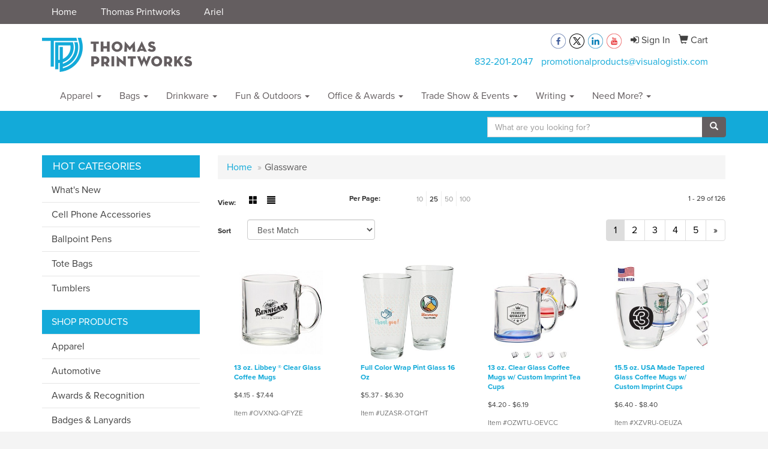

--- FILE ---
content_type: text/html
request_url: https://promo.visualogistix.com/ws/ws.dll/StartSrch?UID=224953&WENavID=8948918
body_size: 8265
content:
<!DOCTYPE html>  <!-- WebExpress Embedded iFrame Page : Product Search Results List -->
<html lang="en">
  <head>
    <meta charset="utf-8">
    <meta http-equiv="X-UA-Compatible" content="IE=edge">
    <meta name="viewport" content="width=device-width, initial-scale=1">
    <!-- The above 3 meta tags *must* come first in the head; any other head content must come *after* these tags -->
    
    <!-- Bootstrap core CSS -->
    <link href="/distsite/styles/7/common/css/bootstrap.min.css" rel="stylesheet">
	<!-- Flexslider -->
    <link href="/distsite/styles/7/common/css/flexslider.css" rel="stylesheet">
	<!-- Custom styles for this theme -->
    <link href="/we/we.dll/StyleSheet?UN=224953&Type=WETheme-PS&TS=45768.4631481481" rel="stylesheet">
	<link href="/distsite/styles/7/common/css/font-awesome.min.css" rel="stylesheet">
  <link rel="stylesheet" href="https://use.typekit.net/nay8ngy.css">

<style>

body {
font-family: "proxima-nova", sans-serif !important;
}

#signatureCarousel .item a,
#productCarousel .item a,
#featured-item > div > p,
#featured-item > div > a:nth-child(2),
#main-content > div > div.row > div:nth-child(2) > div > form > div > label {
color: #414141;
}

</style>
    <!-- HTML5 shim and Respond.js for IE8 support of HTML5 elements and media queries -->
    <!--[if lt IE 9]>
      <script src="https://oss.maxcdn.com/html5shiv/3.7.2/html5shiv.min.js"></script>
      <script src="https://oss.maxcdn.com/respond/1.4.2/respond.min.js"></script>
    <![endif]-->

		<style>
		.show-more {
  display: none;
  cursor: pointer;
}</style>
</head>

<body style="background:#fff;">

	<div class="col-lg-12 col-md-12 col-sm-12 container page" style="padding:0px;margin:0px;">
      <div id="main-content" class="row" style="margin:0px 2px 0px 0px;">

<!-- main content -->



        <div class="category-header">

        	<!-- Category Banner -->
<!--        	<img class="img-responsive" src="http://placehold.it/1150x175/1893d1/ffffff">
-->

            <!-- Breadcrumbs -->
            <ol class="breadcrumb"  >
              <li><a href="https://promo.visualogistix.com" target="_top">Home</a></li>
              <li class="active">Glassware</li>
            </ol>

            <!-- Category Text -->
<!--
        	<h1>Custom Tote Bags</h1>
            <p>Lorem ipsum dolor sit amet, consectetur adipiscing elit, sed do eiusmod tempor incididunt ut labore et dolore magna aliqua. Ut enim ad minim veniam, quis nostrud exercitation ullamco laboris nisi ut aliquip ex ea commodo consequat.</p>
        </div>
-->
        	<!-- Hide Section Mobile -->
        	<div class="row pr-list-filters hidden-xs">

               <div id="list-controls" class="col-sm-3">

                  <form class="form-horizontal">
                    <div class="form-group">
                      <label class="col-sm-2 col-xs-3 control-label">View:</label>
                      <div class="col-sm-10 col-xs-9">
			
                          <a href="/ws/ws.dll/StartSrch?UID=224953&WENavID=8948918&View=T&ST=260118194030771135988628173" class="btn btn-control grid"><span class="glyphicon glyphicon-th-large"></span></a>
                          <a href="/ws/ws.dll/StartSrch?UID=224953&WENavID=8948918&View=L&ST=260118194030771135988628173" class="btn btn-control"><span class="glyphicon glyphicon-align-justify"></span></a>
			
                      </div>
                    </div><!--/formgroup-->
                  </form>

               </div>

               <div class="col-sm-4 remove-pad">
                	<div class="form-group" >
                      <label class="col-sm-5 control-label">Per Page:</label>
                      <div class="col-sm-7 remove-pad">
                        <ul class="per-page notranslate">
							<li><a href="/ws/ws.dll/StartSrch?UID=224953&WENavID=8948918&ST=260118194030771135988628173&PPP=10" title="Show 10 per page" onMouseOver="window.status='Show 10 per page';return true;" onMouseOut="window.status='';return true;">10</a></li><li class="active"><a href="/ws/ws.dll/StartSrch?UID=224953&WENavID=8948918&ST=260118194030771135988628173&PPP=25" title="Show 25 per page" onMouseOver="window.status='Show 25 per page';return true;" onMouseOut="window.status='';return true;">25</a></li><li><a href="/ws/ws.dll/StartSrch?UID=224953&WENavID=8948918&ST=260118194030771135988628173&PPP=50" title="Show 50 per page" onMouseOver="window.status='Show 50 per page';return true;" onMouseOut="window.status='';return true;">50</a></li><li><a href="/ws/ws.dll/StartSrch?UID=224953&WENavID=8948918&ST=260118194030771135988628173&PPP=100" title="Show 100 per page" onMouseOver="window.status='Show 100 per page';return true;" onMouseOut="window.status='';return true;">100</a></li>
                        </ul>
                      </div>
               		</div><!--/formgroup-->
               </div> <!-- /.col-sm-4 -->
               <div class="col-sm-5">
					<p class="pr-showing">1 - 29 of  126</p>
               </div>

            </div><!-- /.row-->
        <!-- /End Hidden Mobile -->

            <div class="row pr-list-filters">

              <div class="col-sm-4 hidden-xs">
<script>
function GoToNewURL(entered)
{
	to=entered.options[entered.selectedIndex].value;
	if (to>"") {
		location=to;
		entered.selectedIndex=0;
	}
}
</script>
                <form class="form-horizontal">
                  <div class="form-group">
                      <label class="col-xs-2 col-sm-2 control-label sort">Sort</label>
                      <div class="col-xs-10 col-sm-10">
                         <select class="form-control sort" onchange="GoToNewURL(this);">
							<option value="/ws/ws.dll/StartSrch?UID=224953&WENavID=8948918&Sort=0" selected>Best Match</option><option value="/ws/ws.dll/StartSrch?UID=224953&WENavID=8948918&Sort=3">Most Popular</option><option value="/ws/ws.dll/StartSrch?UID=224953&WENavID=8948918&Sort=1">Price (Low to High)</option><option value="/ws/ws.dll/StartSrch?UID=224953&WENavID=8948918&Sort=2">Price (High to Low)</option>
                        </select>
                      </div>
                    </div><!--/formgroup-->
                  </form>
                </div><!--/col4-->

                <div class="col-sm-8 col-xs-12">
                      <div class="text-center">
                        <ul class="pagination">
						  <!--
                          <li>
                            <a href="#" aria-label="Previous">
                              <span aria-hidden="true">&laquo;</span>
                            </a>
                          </li>
						  -->
							<li class="active"><a href="/ws/ws.dll/StartSrch?UID=224953&WENavID=8948918&ST=260118194030771135988628173&Start=0" title="Page 1" onMouseOver="window.status='Page 1';return true;" onMouseOut="window.status='';return true;"><span class="notranslate">1<span></a></li><li><a href="/ws/ws.dll/StartSrch?UID=224953&WENavID=8948918&ST=260118194030771135988628173&Start=28" title="Page 2" onMouseOver="window.status='Page 2';return true;" onMouseOut="window.status='';return true;"><span class="notranslate">2<span></a></li><li><a href="/ws/ws.dll/StartSrch?UID=224953&WENavID=8948918&ST=260118194030771135988628173&Start=56" title="Page 3" onMouseOver="window.status='Page 3';return true;" onMouseOut="window.status='';return true;"><span class="notranslate">3<span></a></li><li><a href="/ws/ws.dll/StartSrch?UID=224953&WENavID=8948918&ST=260118194030771135988628173&Start=84" title="Page 4" onMouseOver="window.status='Page 4';return true;" onMouseOut="window.status='';return true;"><span class="notranslate">4<span></a></li><li><a href="/ws/ws.dll/StartSrch?UID=224953&WENavID=8948918&ST=260118194030771135988628173&Start=112" title="Page 5" onMouseOver="window.status='Page 5';return true;" onMouseOut="window.status='';return true;"><span class="notranslate">5<span></a></li>
						  
                          <li>
                            <a href="/ws/ws.dll/StartSrch?UID=224953&WENavID=8948918&Start=28&ST=260118194030771135988628173" aria-label="Next">
                              <span aria-hidden="true">&raquo;</span>
                            </a>
                          </li>
						  
                        </ul>
                      </div>

					<div class="clear"></div>

                </div> <!--/col-12-->

            </div><!--/row-->

        	<div class="clear"></div>

            <div class="row visible-xs-block">
                	<div class="col-xs-12">

                      <p class="pr-showing">1 - 29 of  126</p>

                      <div class="btn-group pull-right" role="group">

						  
                          <a href="/ws/ws.dll/StartSrch?UID=224953&WENavID=8948918&View=T&ST=260118194030771135988628173" class="btn btn-control grid"><span class="glyphicon glyphicon-th-large"></span></a>
                          <a href="/ws/ws.dll/StartSrch?UID=224953&WENavID=8948918&View=L&ST=260118194030771135988628173" class="btn btn-control"><span class="glyphicon glyphicon-align-justify"></span></a>
						  

                          <div class="btn-group" role="group">
                            <button type="button" class="btn btn-white dropdown-toggle" data-toggle="dropdown" aria-haspopup="true" aria-expanded="false">
                              Sort <span class="caret"></span>
                            </button>
                            <ul class="dropdown-menu dropdown-menu-right">
								<li class="active"><a href="/ws/ws.dll/StartSrch?UID=224953&WENavID=8948918&Sort=0">Best Match</a></li><li><a href="/ws/ws.dll/StartSrch?UID=224953&WENavID=8948918&Sort=3">Most Popular</a></li><li><a href="/ws/ws.dll/StartSrch?UID=224953&WENavID=8948918&Sort=1">Price (Low to High)</a></li><li><a href="/ws/ws.dll/StartSrch?UID=224953&WENavID=8948918&Sort=2">Price (High to Low)</a></li>
                            </ul>
                          </div>

                      </div>
                    </div><!--/.col12 -->
            </div><!-- row -->

<!-- Product Results List -->
<ul class="thumbnail-list"><a name="0" href="#" alt="Item 0"></a>
<li>
 <a href="https://promo.visualogistix.com/p/OVXNQ-QFYZE/13-oz.-libbey--clear-glass-coffee-mugs" target="_parent" alt="13 oz. Libbey ® Clear Glass Coffee Mugs">
 <div class="pr-list-grid">
		<img class="img-responsive" src="/ws/ws.dll/QPic?SN=52498&P=557416374&I=0&PX=300" alt="13 oz. Libbey ® Clear Glass Coffee Mugs">
		<p class="pr-name">13 oz. Libbey ® Clear Glass Coffee Mugs</p>
		<p class="pr-price"  ><span class="notranslate">$4.15</span> - <span class="notranslate">$7.44</span></p>
		<p class="pr-number"  ><span class="notranslate">Item #OVXNQ-QFYZE</span></p>
 </div>
 </a>
</li>
<a name="1" href="#" alt="Item 1"></a>
<li>
 <a href="https://promo.visualogistix.com/p/UZASR-OTQHT/full-color-wrap-pint-glass-16-oz" target="_parent" alt="Full Color Wrap Pint Glass 16 Oz">
 <div class="pr-list-grid">
		<img class="img-responsive" src="/ws/ws.dll/QPic?SN=50324&P=976742625&I=0&PX=300" alt="Full Color Wrap Pint Glass 16 Oz">
		<p class="pr-name">Full Color Wrap Pint Glass 16 Oz</p>
		<p class="pr-price"  ><span class="notranslate">$5.37</span> - <span class="notranslate">$6.30</span></p>
		<p class="pr-number"  ><span class="notranslate">Item #UZASR-OTQHT</span></p>
 </div>
 </a>
</li>
<a name="2" href="#" alt="Item 2"></a>
<li>
 <a href="https://promo.visualogistix.com/p/OZWTU-OEVCC/13-oz.-clear-glass-coffee-mugs-w-custom-imprint-tea-cups" target="_parent" alt="13 oz. Clear Glass Coffee Mugs w/ Custom Imprint Tea Cups">
 <div class="pr-list-grid">
		<img class="img-responsive" src="/ws/ws.dll/QPic?SN=69609&P=156482218&I=0&PX=300" alt="13 oz. Clear Glass Coffee Mugs w/ Custom Imprint Tea Cups">
		<p class="pr-name">13 oz. Clear Glass Coffee Mugs w/ Custom Imprint Tea Cups</p>
		<p class="pr-price"  ><span class="notranslate">$4.20</span> - <span class="notranslate">$6.19</span></p>
		<p class="pr-number"  ><span class="notranslate">Item #OZWTU-OEVCC</span></p>
 </div>
 </a>
</li>
<a name="3" href="#" alt="Item 3"></a>
<li>
 <a href="https://promo.visualogistix.com/p/XZVRU-OEUZA/15.5-oz.-usa-made-tapered-glass-coffee-mugs-w-custom-imprint-cups" target="_parent" alt="15.5 oz. USA Made Tapered Glass Coffee Mugs w/ Custom Imprint Cups">
 <div class="pr-list-grid">
		<img class="img-responsive" src="/ws/ws.dll/QPic?SN=69609&P=716482138&I=0&PX=300" alt="15.5 oz. USA Made Tapered Glass Coffee Mugs w/ Custom Imprint Cups">
		<p class="pr-name">15.5 oz. USA Made Tapered Glass Coffee Mugs w/ Custom Imprint Cups</p>
		<p class="pr-price"  ><span class="notranslate">$6.40</span> - <span class="notranslate">$8.40</span></p>
		<p class="pr-number"  ><span class="notranslate">Item #XZVRU-OEUZA</span></p>
 </div>
 </a>
</li>
<a name="4" href="#" alt="Item 4"></a>
<li>
 <a href="https://promo.visualogistix.com/p/JACMT-PCDCP/8.75-oz.-lagos-double-wall-glasses-mugs" target="_parent" alt="8.75 oz. Lagos Double Wall Glasses Mugs">
 <div class="pr-list-grid">
		<img class="img-responsive" src="/ws/ws.dll/QPic?SN=69609&P=556891887&I=0&PX=300" alt="8.75 oz. Lagos Double Wall Glasses Mugs">
		<p class="pr-name">8.75 oz. Lagos Double Wall Glasses Mugs</p>
		<p class="pr-price"  ><span class="notranslate">$6.47</span> - <span class="notranslate">$7.90</span></p>
		<p class="pr-number"  ><span class="notranslate">Item #JACMT-PCDCP</span></p>
 </div>
 </a>
</li>
<a name="5" href="#" alt="Item 5"></a>
<li>
 <a href="https://promo.visualogistix.com/p/QZVRT-OEUYZ/11.75-oz.-tapered-glass-coffee-mugs-w-custom-imprint" target="_parent" alt="11.75 oz. Tapered Glass Coffee Mugs w/ Custom Imprint">
 <div class="pr-list-grid">
		<img class="img-responsive" src="/ws/ws.dll/QPic?SN=69609&P=316482137&I=0&PX=300" alt="11.75 oz. Tapered Glass Coffee Mugs w/ Custom Imprint">
		<p class="pr-name">11.75 oz. Tapered Glass Coffee Mugs w/ Custom Imprint</p>
		<p class="pr-price"  ><span class="notranslate">$4.60</span> - <span class="notranslate">$7.45</span></p>
		<p class="pr-number"  ><span class="notranslate">Item #QZVRT-OEUYZ</span></p>
 </div>
 </a>
</li>
<a name="6" href="#" alt="Item 6"></a>
<li>
 <a href="https://promo.visualogistix.com/p/IAZNQ-PAZBI/11-oz.-magic-customized-photo-ceramic-mugs" target="_parent" alt="11 oz. Magic Customized Photo Ceramic Mugs">
 <div class="pr-list-grid">
		<img class="img-responsive" src="/ws/ws.dll/QPic?SN=69609&P=326871574&I=0&PX=300" alt="11 oz. Magic Customized Photo Ceramic Mugs">
		<p class="pr-name">11 oz. Magic Customized Photo Ceramic Mugs</p>
		<p class="pr-price"  ><span class="notranslate">$7.65</span> - <span class="notranslate">$10.34</span></p>
		<p class="pr-number"  ><span class="notranslate">Item #IAZNQ-PAZBI</span></p>
 </div>
 </a>
</li>
<a name="7" href="#" alt="Item 7"></a>
<li>
 <a href="https://promo.visualogistix.com/p/DZXSM-PCSNW/42-oz.-napoles-glass-pitchers-w-custom-logo" target="_parent" alt="42 oz. Napoles Glass Pitchers W/ Custom logo">
 <div class="pr-list-grid">
		<img class="img-responsive" src="/ws/ws.dll/QPic?SN=69609&P=136902320&I=0&PX=300" alt="42 oz. Napoles Glass Pitchers W/ Custom logo">
		<p class="pr-name">42 oz. Napoles Glass Pitchers W/ Custom logo</p>
		<p class="pr-price"  ><span class="notranslate">$6.35</span> - <span class="notranslate">$8.74</span></p>
		<p class="pr-number"  ><span class="notranslate">Item #DZXSM-PCSNW</span></p>
 </div>
 </a>
</li>
<a name="8" href="#" alt="Item 8"></a>
<li>
 <a href="https://promo.visualogistix.com/p/OUXOS-PLNXE/snowfox-24-oz.-vacuum-insulated-beer-tumbler" target="_parent" alt="Snowfox 24 oz. Vacuum Insulated Beer Tumbler">
 <div class="pr-list-grid">
		<img class="img-responsive" src="/ws/ws.dll/QPic?SN=50111&P=937057366&I=0&PX=300" alt="Snowfox 24 oz. Vacuum Insulated Beer Tumbler">
		<p class="pr-name">Snowfox 24 oz. Vacuum Insulated Beer Tumbler</p>
		<p class="pr-price"  ><span class="notranslate">$36.00</span> - <span class="notranslate">$40.50</span></p>
		<p class="pr-number"  ><span class="notranslate">Item #OUXOS-PLNXE</span></p>
 </div>
 </a>
</li>
<a name="9" href="#" alt="Item 9"></a>
<li>
 <a href="https://promo.visualogistix.com/p/YVBUV-SYNUJ/reserv-stemless-flute--9-oz.-plastic" target="_parent" alt="Reserv Stemless Flute – 9 oz. Plastic">
 <div class="pr-list-grid">
		<img class="img-responsive" src="/ws/ws.dll/QPic?SN=69609&P=108656709&I=0&PX=300" alt="Reserv Stemless Flute – 9 oz. Plastic">
		<p class="pr-name">Reserv Stemless Flute – 9 oz. Plastic</p>
		<p class="pr-price"  ><span class="notranslate">$2.39</span> - <span class="notranslate">$3.32</span></p>
		<p class="pr-number"  ><span class="notranslate">Item #YVBUV-SYNUJ</span></p>
 </div>
 </a>
</li>
<a name="10" href="#" alt="Item 10"></a>
<li>
 <a href="https://promo.visualogistix.com/p/WSUOP-PBKDJ/16-oz.-arc-clear-wall-glass-mugs" target="_parent" alt="16 oz. ARC Clear Wall Glass Mugs">
 <div class="pr-list-grid">
		<img class="img-responsive" src="/ws/ws.dll/QPic?SN=69609&P=936879063&I=0&PX=300" alt="16 oz. ARC Clear Wall Glass Mugs">
		<p class="pr-name">16 oz. ARC Clear Wall Glass Mugs</p>
		<p class="pr-price"  ><span class="notranslate">$5.55</span> - <span class="notranslate">$8.64</span></p>
		<p class="pr-number"  ><span class="notranslate">Item #WSUOP-PBKDJ</span></p>
 </div>
 </a>
</li>
<a name="11" href="#" alt="Item 11"></a>
<li>
 <a href="https://promo.visualogistix.com/p/UXUQR-RIVYZ/27-oz.-glass-candy-jars-w-lid" target="_parent" alt="27 oz. Glass Candy Jars w/ Lid">
 <div class="pr-list-grid">
		<img class="img-responsive" src="/ws/ws.dll/QPic?SN=69609&P=157924045&I=0&PX=300" alt="27 oz. Glass Candy Jars w/ Lid">
		<p class="pr-name">27 oz. Glass Candy Jars w/ Lid</p>
		<p class="pr-price"  ><span class="notranslate">$5.10</span> - <span class="notranslate">$7.69</span></p>
		<p class="pr-number"  ><span class="notranslate">Item #UXUQR-RIVYZ</span></p>
 </div>
 </a>
</li>
<a name="12" href="#" alt="Item 12"></a>
<li>
 <a href="https://promo.visualogistix.com/p/VSXTU-OYOOC/full-color-can-shape-glass-16oz" target="_parent" alt="Full Color Can Shape Glass 16oz">
 <div class="pr-list-grid">
		<img class="img-responsive" src="/ws/ws.dll/QPic?SN=50324&P=186829318&I=0&PX=300" alt="Full Color Can Shape Glass 16oz">
		<p class="pr-name">Full Color Can Shape Glass 16oz</p>
		<p class="pr-price"  ><span class="notranslate">$5.79</span> - <span class="notranslate">$8.74</span></p>
		<p class="pr-number"  ><span class="notranslate">Item #VSXTU-OYOOC</span></p>
 </div>
 </a>
</li>
<a name="13" href="#" alt="Item 13"></a>
<li>
 <a href="https://promo.visualogistix.com/p/VZWSM-OEVCE/10-oz.-double-wall-glass-coffee-mug-w-custom-logo-mugs" target="_parent" alt="10 oz. Double Wall Glass Coffee Mug w/ Custom Logo Mugs">
 <div class="pr-list-grid">
		<img class="img-responsive" src="/ws/ws.dll/QPic?SN=69609&P=986482220&I=0&PX=300" alt="10 oz. Double Wall Glass Coffee Mug w/ Custom Logo Mugs">
		<p class="pr-name">10 oz. Double Wall Glass Coffee Mug w/ Custom Logo Mugs</p>
		<p class="pr-price"  ><span class="notranslate">$12.85</span> - <span class="notranslate">$13.67</span></p>
		<p class="pr-number"  ><span class="notranslate">Item #VZWSM-OEVCE</span></p>
 </div>
 </a>
</li>
<a name="14" href="#" alt="Item 14"></a>
<li>
 <a href="https://promo.visualogistix.com/p/XBCLV-PCBQP/20-oz.-usa-made-arc-britannia-durable-glass-mugs" target="_parent" alt="20 oz. USA Made ARC Britannia Durable glass Mugs">
 <div class="pr-list-grid">
		<img class="img-responsive" src="/ws/ws.dll/QPic?SN=69609&P=356890899&I=0&PX=300" alt="20 oz. USA Made ARC Britannia Durable glass Mugs">
		<p class="pr-name">20 oz. USA Made ARC Britannia Durable glass Mugs</p>
		<p class="pr-price"  ><span class="notranslate">$4.59</span> - <span class="notranslate">$7.35</span></p>
		<p class="pr-number"  ><span class="notranslate">Item #XBCLV-PCBQP</span></p>
 </div>
 </a>
</li>
<a name="15" href="#" alt="Item 15"></a>
<li>
 <a href="https://promo.visualogistix.com/p/OSUSQ-PBKBW/25-oz.-libbey-tavern-glass-mugs" target="_parent" alt="25 oz. Libbey Tavern Glass Mugs">
 <div class="pr-list-grid">
		<img class="img-responsive" src="/ws/ws.dll/QPic?SN=69609&P=316879024&I=0&PX=300" alt="25 oz. Libbey Tavern Glass Mugs">
		<p class="pr-name">25 oz. Libbey Tavern Glass Mugs</p>
		<p class="pr-price"  ><span class="notranslate">$7.72</span> - <span class="notranslate">$11.72</span></p>
		<p class="pr-number"  ><span class="notranslate">Item #OSUSQ-PBKBW</span></p>
 </div>
 </a>
</li>
<a name="16" href="#" alt="Item 16"></a>
<li>
 <a href="https://promo.visualogistix.com/p/ZZWSR-OEVCJ/9-oz.-classic-glass-coffee-mug-w-custom-logo-easy-grip-mugs" target="_parent" alt="9 oz. Classic Glass Coffee Mug w/ Custom Logo Easy Grip Mugs">
 <div class="pr-list-grid">
		<img class="img-responsive" src="/ws/ws.dll/QPic?SN=69609&P=986482225&I=0&PX=300" alt="9 oz. Classic Glass Coffee Mug w/ Custom Logo Easy Grip Mugs">
		<p class="pr-name">9 oz. Classic Glass Coffee Mug w/ Custom Logo Easy Grip Mugs</p>
		<p class="pr-price"  ><span class="notranslate">$3.80</span> - <span class="notranslate">$6.62</span></p>
		<p class="pr-number"  ><span class="notranslate">Item #ZZWSR-OEVCJ</span></p>
 </div>
 </a>
</li>
<a name="17" href="#" alt="Item 17"></a>
<li>
 <a href="https://promo.visualogistix.com/p/ITUOU-PBXLS/15-oz.-libbey-maritime-glass-mugs" target="_parent" alt="15 Oz. Libbey Maritime Glass Mugs">
 <div class="pr-list-grid">
		<img class="img-responsive" src="/ws/ws.dll/QPic?SN=69609&P=306888068&I=0&PX=300" alt="15 Oz. Libbey Maritime Glass Mugs">
		<p class="pr-name">15 Oz. Libbey Maritime Glass Mugs</p>
		<p class="pr-price"  ><span class="notranslate">$6.45</span> - <span class="notranslate">$9.44</span></p>
		<p class="pr-number"  ><span class="notranslate">Item #ITUOU-PBXLS</span></p>
 </div>
 </a>
</li>
<a name="18" href="#" alt="Item 18"></a>
<li>
 <a href="https://promo.visualogistix.com/p/XSUPM-RVQVA/10-oz.-usa-made-arc-handy-glass-coffee-mugs-w-custom-logo" target="_parent" alt="10 oz. USA Made ARC Handy Glass Coffee Mugs w/ Custom logo">
 <div class="pr-list-grid">
		<img class="img-responsive" src="/ws/ws.dll/QPic?SN=69609&P=398149050&I=0&PX=300" alt="10 oz. USA Made ARC Handy Glass Coffee Mugs w/ Custom logo">
		<p class="pr-name">10 oz. USA Made ARC Handy Glass Coffee Mugs w/ Custom logo</p>
		<p class="pr-price"  ><span class="notranslate">$4.07</span> - <span class="notranslate">$8.45</span></p>
		<p class="pr-number"  ><span class="notranslate">Item #XSUPM-RVQVA</span></p>
 </div>
 </a>
</li>
<a name="19" href="#" alt="Item 19"></a>
<li>
 <a href="https://promo.visualogistix.com/p/DXURT-RIVYR/10-oz.-usa-made-monterrey-glasses-coffee-mugs-w-custom-logo" target="_parent" alt="10 oz. USA Made Monterrey Glasses Coffee Mugs w/ Custom logo">
 <div class="pr-list-grid">
		<img class="img-responsive" src="/ws/ws.dll/QPic?SN=69609&P=927924037&I=0&PX=300" alt="10 oz. USA Made Monterrey Glasses Coffee Mugs w/ Custom logo">
		<p class="pr-name">10 oz. USA Made Monterrey Glasses Coffee Mugs w/ Custom logo</p>
		<p class="pr-price"  ><span class="notranslate">$2.92</span> - <span class="notranslate">$7.35</span></p>
		<p class="pr-number"  ><span class="notranslate">Item #DXURT-RIVYR</span></p>
 </div>
 </a>
</li>
<a name="20" href="#" alt="Item 20"></a>
<li>
 <a href="https://promo.visualogistix.com/p/PZXSO-PCSNY/22-oz.-lagos-tall-double-wall-glasses-mugs-w-custom-logo" target="_parent" alt="22 oz. Lagos Tall Double Wall Glasses Mugs W/ Custom Logo">
 <div class="pr-list-grid">
		<img class="img-responsive" src="/ws/ws.dll/QPic?SN=69609&P=936902322&I=0&PX=300" alt="22 oz. Lagos Tall Double Wall Glasses Mugs W/ Custom Logo">
		<p class="pr-name">22 oz. Lagos Tall Double Wall Glasses Mugs W/ Custom Logo</p>
		<p class="pr-price"  ><span class="notranslate">$11.29</span> - <span class="notranslate">$12.89</span></p>
		<p class="pr-number"  ><span class="notranslate">Item #PZXSO-PCSNY</span></p>
 </div>
 </a>
</li>
<a name="21" href="#" alt="Item 21"></a>
<li>
 <a href="https://promo.visualogistix.com/p/PUYOU-PBWOQ/10.5-oz.-irish-custom-printed-coffee-mugs" target="_parent" alt="10.5 oz. Irish Custom Printed Coffee Mugs">
 <div class="pr-list-grid">
		<img class="img-responsive" src="/ws/ws.dll/QPic?SN=69609&P=976887468&I=0&PX=300" alt="10.5 oz. Irish Custom Printed Coffee Mugs">
		<p class="pr-name">10.5 oz. Irish Custom Printed Coffee Mugs</p>
		<p class="pr-price"  ><span class="notranslate">$9.24</span> - <span class="notranslate">$15.44</span></p>
		<p class="pr-number"  ><span class="notranslate">Item #PUYOU-PBWOQ</span></p>
 </div>
 </a>
</li>
<a name="22" href="#" alt="Item 22"></a>
<li>
 <a href="https://promo.visualogistix.com/p/NSUSU-PBKCA/14-oz.-usa-made-luminarc-customized-sports-mugs." target="_parent" alt="14 oz. USA Made Luminarc Customized Sports Mugs.">
 <div class="pr-list-grid">
		<img class="img-responsive" src="/ws/ws.dll/QPic?SN=69609&P=916879028&I=0&PX=300" alt="14 oz. USA Made Luminarc Customized Sports Mugs.">
		<p class="pr-name">14 oz. USA Made Luminarc Customized Sports Mugs.</p>
		<p class="pr-price"  ><span class="notranslate">$5.35</span> - <span class="notranslate">$8.64</span></p>
		<p class="pr-number"  ><span class="notranslate">Item #NSUSU-PBKCA</span></p>
 </div>
 </a>
</li>
<a name="23" href="#" alt="Item 23"></a>
<li>
 <a href="https://promo.visualogistix.com/p/KSURT-PBKCJ/25-oz.-usa-made-arc-sports-custom-glass-mug" target="_parent" alt="25 oz. USA Made ARC Sports Custom Glass Mug">
 <div class="pr-list-grid">
		<img class="img-responsive" src="/ws/ws.dll/QPic?SN=69609&P=546879037&I=0&PX=300" alt="25 oz. USA Made ARC Sports Custom Glass Mug">
		<p class="pr-name">25 oz. USA Made ARC Sports Custom Glass Mug</p>
		<p class="pr-price"  ><span class="notranslate">$7.99</span> - <span class="notranslate">$11.29</span></p>
		<p class="pr-number"  ><span class="notranslate">Item #KSURT-PBKCJ</span></p>
 </div>
 </a>
</li>
<a name="24" href="#" alt="Item 24"></a>
<li>
 <a href="https://promo.visualogistix.com/p/JSUQO-PBKCO/10-oz.-libbey-glass-mugs" target="_parent" alt="10 oz. Libbey Glass Mugs">
 <div class="pr-list-grid">
		<img class="img-responsive" src="/ws/ws.dll/QPic?SN=69609&P=576879042&I=0&PX=300" alt="10 oz. Libbey Glass Mugs">
		<p class="pr-name">10 oz. Libbey Glass Mugs</p>
		<p class="pr-price"  ><span class="notranslate">$4.95</span> - <span class="notranslate">$10.72</span></p>
		<p class="pr-number"  ><span class="notranslate">Item #JSUQO-PBKCO</span></p>
 </div>
 </a>
</li>
<a name="25" href="#" alt="Item 25"></a>
<li>
 <a href="https://promo.visualogistix.com/p/ISAOS-RVRSS/16-oz.-usa-made-arc-koblenz-printed-custom-mugs" target="_parent" alt="16 oz. USA Made ARC Koblenz Printed Custom Mugs">
 <div class="pr-list-grid">
		<img class="img-responsive" src="/ws/ws.dll/QPic?SN=69609&P=128149666&I=0&PX=300" alt="16 oz. USA Made ARC Koblenz Printed Custom Mugs">
		<p class="pr-name">16 oz. USA Made ARC Koblenz Printed Custom Mugs</p>
		<p class="pr-price"  ><span class="notranslate">$5.29</span> - <span class="notranslate">$8.40</span></p>
		<p class="pr-number"  ><span class="notranslate">Item #ISAOS-RVRSS</span></p>
 </div>
 </a>
</li>
<a name="26" href="#" alt="Item 26"></a>
<li>
 <a href="https://promo.visualogistix.com/p/QSUSM-PBKBS/17.75-oz.-hamburgo-dimpled-tankards-glass-mugs" target="_parent" alt="17.75 oz. Hamburgo Dimpled Tankards Glass Mugs">
 <div class="pr-list-grid">
		<img class="img-responsive" src="/ws/ws.dll/QPic?SN=69609&P=716879020&I=0&PX=300" alt="17.75 oz. Hamburgo Dimpled Tankards Glass Mugs">
		<p class="pr-name">17.75 oz. Hamburgo Dimpled Tankards Glass Mugs</p>
		<p class="pr-price"  ><span class="notranslate">$6.70</span> - <span class="notranslate">$9.24</span></p>
		<p class="pr-number"  ><span class="notranslate">Item #QSUSM-PBKBS</span></p>
 </div>
 </a>
</li>
<a name="27" href="#" alt="Item 27"></a>
<li>
 <a href="https://promo.visualogistix.com/p/YSURR-PBKCH/10-oz.-usa-made-arc-footed-sports-custom-glass-mug" target="_parent" alt="10 oz. USA Made ARC Footed Sports Custom Glass Mug">
 <div class="pr-list-grid">
		<img class="img-responsive" src="/ws/ws.dll/QPic?SN=69609&P=746879035&I=0&PX=300" alt="10 oz. USA Made ARC Footed Sports Custom Glass Mug">
		<p class="pr-name">10 oz. USA Made ARC Footed Sports Custom Glass Mug</p>
		<p class="pr-price"  ><span class="notranslate">$5.54</span> - <span class="notranslate">$10.30</span></p>
		<p class="pr-number"  ><span class="notranslate">Item #YSURR-PBKCH</span></p>
 </div>
 </a>
</li>
</ul>

<!-- Footer pagination -->
<div class="row">
<div class="col-sm-12 col-xs-12">
             <div class="text-center">
                <ul class="pagination">
						  <!--
                          <li>
                            <a href="#" aria-label="Previous">
                              <span aria-hidden="true">&laquo;</span>
                            </a>
                          </li>
						  -->
							<li class="active"><a href="/ws/ws.dll/StartSrch?UID=224953&WENavID=8948918&ST=260118194030771135988628173&Start=0" title="Page 1" onMouseOver="window.status='Page 1';return true;" onMouseOut="window.status='';return true;"><span class="notranslate">1<span></a></li><li><a href="/ws/ws.dll/StartSrch?UID=224953&WENavID=8948918&ST=260118194030771135988628173&Start=28" title="Page 2" onMouseOver="window.status='Page 2';return true;" onMouseOut="window.status='';return true;"><span class="notranslate">2<span></a></li><li><a href="/ws/ws.dll/StartSrch?UID=224953&WENavID=8948918&ST=260118194030771135988628173&Start=56" title="Page 3" onMouseOver="window.status='Page 3';return true;" onMouseOut="window.status='';return true;"><span class="notranslate">3<span></a></li><li><a href="/ws/ws.dll/StartSrch?UID=224953&WENavID=8948918&ST=260118194030771135988628173&Start=84" title="Page 4" onMouseOver="window.status='Page 4';return true;" onMouseOut="window.status='';return true;"><span class="notranslate">4<span></a></li><li><a href="/ws/ws.dll/StartSrch?UID=224953&WENavID=8948918&ST=260118194030771135988628173&Start=112" title="Page 5" onMouseOver="window.status='Page 5';return true;" onMouseOut="window.status='';return true;"><span class="notranslate">5<span></a></li>
						  
                          <li>
                            <a href="/ws/ws.dll/StartSrch?UID=224953&WENavID=8948918&Start=28&ST=260118194030771135988628173" aria-label="Next">
                              <span aria-hidden="true">&raquo;</span>
                            </a>
                          </li>
						  
                </ul>
              </div>
</div>
</div>

<!-- Custom footer -->


<!-- end main content -->

      </div> <!-- /.row -->
    </div> <!-- /container -->

	<!-- Bootstrap core JavaScript
    ================================================== -->
    <!-- Placed at the end of the document so the pages load faster -->
    <script src="/distsite/styles/7/common/js/jquery.min.js"></script>
    <script src="/distsite/styles/7/common/js/bootstrap.min.js"></script>
    <!-- IE10 viewport hack for Surface/desktop Windows 8 bug -->
    <script src="/distsite/styles/7/common/js/ie10-viewport-bug-workaround.js"></script>

	<!-- iFrame Resizer -->
	<script src="/js/iframeResizer.contentWindow.min.js" type="text/javascript"></script>
	<script type="text/javascript" src="/js/IFrameUtils.js?20150930"></script> <!-- For custom iframe integration functions (not resizing) -->
	<script>ScrollParentToTop();</script>
	<script>
		$(function () {
  			$('[data-toggle="tooltip"]').tooltip()
		})

    function PostAdStatToService(AdID, Type)
{
  var URL = '/we/we.dll/AdStat?AdID='+ AdID + '&Type=' +Type;

  // Try using sendBeacon.  Some browsers may block this.
  if (navigator && navigator.sendBeacon) {
      navigator.sendBeacon(URL);
  }
}

	</script>


	<!-- Custom - This page only -->

	<!-- Tile cell height equalizer -->
<!--
	<script src="/distsite/styles/7/common/js/jquery.matchHeight-min.js"></script>
	<script>
		$(function() {
    		$('.pr-list-grid').matchHeight();
		});
	</script>
-->
	<!-- End custom -->



</body>
</html>
